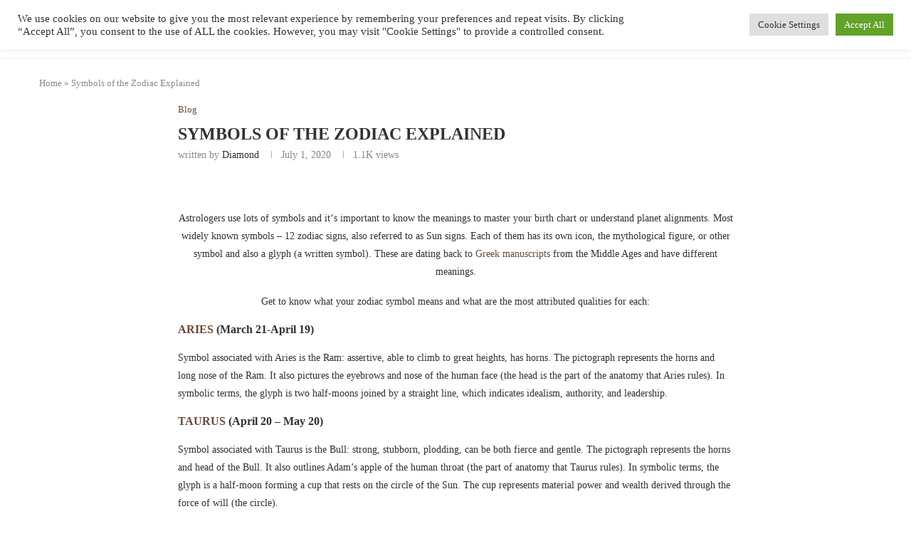

--- FILE ---
content_type: text/css
request_url: https://storyinyourstars.com/wp-content/uploads/elementor/css/post-6.css?ver=1767784712
body_size: 111
content:
.elementor-kit-6{--e-global-color-primary:#6EC1E4;--e-global-color-secondary:#54595F;--e-global-color-text:#7A7A7A;--e-global-color-accent:#61CE70;--e-global-color-11fa1d6c:#4054B2;--e-global-color-2fa1cdf6:#23A455;--e-global-color-2e8b05f9:#000;--e-global-color-7b0b222f:#FFF;--e-global-color-aafe094:#DD9933;--e-global-color-83fbb36:#408BD1;--e-global-typography-primary-font-family:"Playfair Display";--e-global-typography-primary-font-weight:300;--e-global-typography-secondary-font-family:"Playfair Display";--e-global-typography-secondary-font-weight:300;--e-global-typography-text-font-family:"Poppins";--e-global-typography-text-font-weight:300;--e-global-typography-accent-font-family:"Roboto";--e-global-typography-accent-font-weight:500;font-family:"Alegreya Sans";font-weight:400;}.elementor-kit-6 e-page-transition{background-color:#FFBC7D;}.elementor-kit-6 h1{font-family:"Gilda Display";font-weight:700;font-style:normal;}.elementor-kit-6 h2{font-family:"Gilda Display";font-size:26px;}.elementor-kit-6 h3{font-family:"Gilda Display";font-size:60px;}.elementor-kit-6 h5{font-family:"Gilda Display";}.elementor-kit-6 h6{font-family:"Gilda Display";}.elementor-section.elementor-section-boxed > .elementor-container{max-width:1140px;}.e-con{--container-max-width:1140px;}.elementor-widget:not(:last-child){margin-block-end:20px;}.elementor-element{--widgets-spacing:20px 20px;--widgets-spacing-row:20px;--widgets-spacing-column:20px;}{}h1.entry-title{display:var(--page-title-display);}@media(max-width:1024px){.elementor-section.elementor-section-boxed > .elementor-container{max-width:1024px;}.e-con{--container-max-width:1024px;}}@media(max-width:767px){.elementor-section.elementor-section-boxed > .elementor-container{max-width:767px;}.e-con{--container-max-width:767px;}}